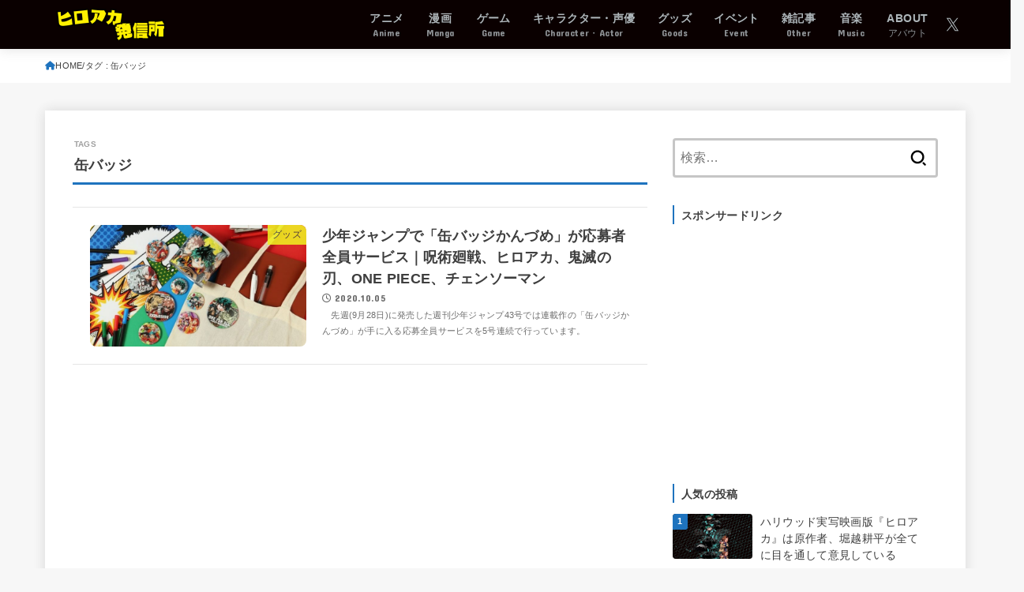

--- FILE ---
content_type: text/html; charset=utf-8
request_url: https://www.google.com/recaptcha/api2/aframe
body_size: 267
content:
<!DOCTYPE HTML><html><head><meta http-equiv="content-type" content="text/html; charset=UTF-8"></head><body><script nonce="90qvF6FrkwOMPPbNY_khoA">/** Anti-fraud and anti-abuse applications only. See google.com/recaptcha */ try{var clients={'sodar':'https://pagead2.googlesyndication.com/pagead/sodar?'};window.addEventListener("message",function(a){try{if(a.source===window.parent){var b=JSON.parse(a.data);var c=clients[b['id']];if(c){var d=document.createElement('img');d.src=c+b['params']+'&rc='+(localStorage.getItem("rc::a")?sessionStorage.getItem("rc::b"):"");window.document.body.appendChild(d);sessionStorage.setItem("rc::e",parseInt(sessionStorage.getItem("rc::e")||0)+1);localStorage.setItem("rc::h",'1769570456640');}}}catch(b){}});window.parent.postMessage("_grecaptcha_ready", "*");}catch(b){}</script></body></html>

--- FILE ---
content_type: application/javascript; charset=utf-8
request_url: https://fundingchoicesmessages.google.com/f/AGSKWxXqCmDMiJj5HwqMl8_oBojHROVxNj_g2XGtZCSQnCZ0BcI3qX2PyB25pwgNWqwWMvpUYmy2nz9yrXRtZuy2X54BVXhDGz7VGcSytdlVGlrpnVIQcIvzujAExWGwpjh3F4Dg4_gOADuBTTKKHx0BzSVCYN4IjIqaCcnbFavCLIEBs502kZAlHzgz7Ud0/_=760x120&/css/ads./ads-inside-/760x90_/peel.js
body_size: -1284
content:
window['0a1e983f-aa8d-49f1-bbb1-e6b5db584dd1'] = true;